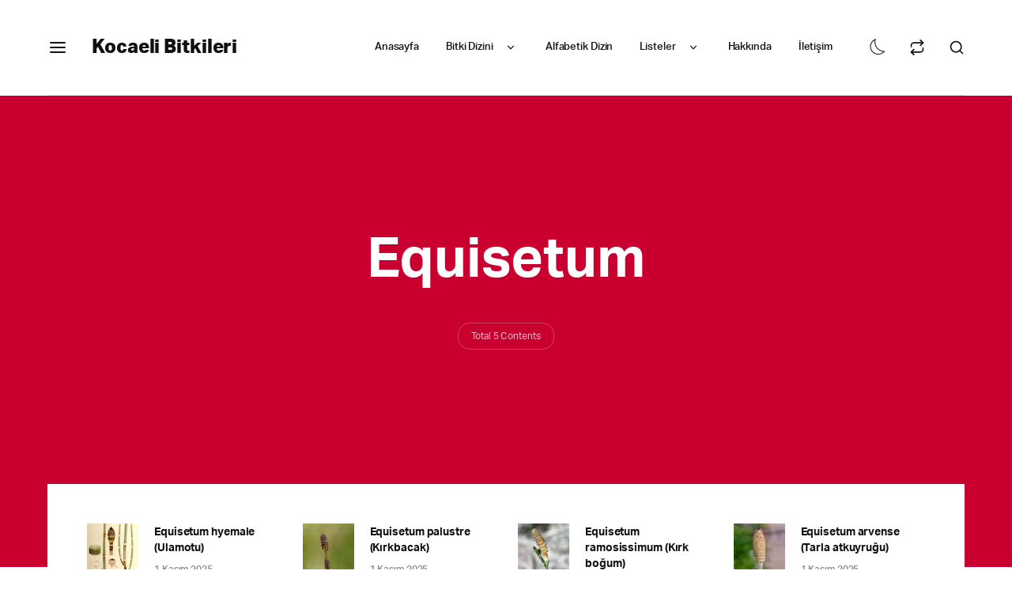

--- FILE ---
content_type: text/css
request_url: https://kocaelibitkileri.com/wp-content/themes/wikilogy/style.css?ver=6.9
body_size: 587
content:
@charset "UTF-8";

/*
	Theme Name: Wikilogy
	Theme URI: https://themeforest.net/user/gloriathemes
	Description: Wikilogy is a powerful wiki and blog WordPress theme, designed to provide a clean and structured platform for users to create and share content.
	Author: Gloria Themes
	Author URI: https://gloriathemes.com/
	License: GNU General Public License v2 or later
	License URI: https://www.gnu.org/licenses/gpl-2.0.html
	Tags: blog, education, news, grid-layout, one-column, two-columns, three-columns, four-columns, left-sidebar, right-sidebar, block-patterns, custom-background, custom-colors, custom-header, custom-logo, custom-menu, editor-style, featured-image-header, featured-images, flexible-header, footer-widgets, front-page-post-form, full-width-template, post-formats, rtl-language-support, sticky-post, style-variations, template-editing, theme-options, threaded-comments, translation-ready, block-styles, wide-blocks
	Text Domain: wikilogy
	Version: 2.0.4
	Requires at least: 5.0
	Tested up to: 6.6
	Requires PHP: 7.4

	Copyright 2025 Gloria Themes
	Wikilogy WordPress Theme is distributed under the terms of the GNU General Public License v2 or later.
*/

/*
	You can edit theme styles in includes/assets/css/gt-style.min.css
	You can find non-minified version of the style file in includes/assets/css/gt-style.css
*/

--- FILE ---
content_type: text/css
request_url: https://kocaelibitkileri.com/wp-content/themes/wikilogy-child/style.css?ver=2.0.3
body_size: -19
content:
/**
* Theme Name: Wikilogy Child
* Description: This is a child theme of Wikilogy.
* Author: <a href="https://gloriathemes.com/">Gloria Themes</a>
* Template: wikilogy
* Version: 2.0.3
*/

--- FILE ---
content_type: text/css
request_url: https://kocaelibitkileri.com/wp-content/themes/wikilogy-child/style.css?ver=6.9
body_size: -46
content:
/**
* Theme Name: Wikilogy Child
* Description: This is a child theme of Wikilogy.
* Author: <a href="https://gloriathemes.com/">Gloria Themes</a>
* Template: wikilogy
* Version: 2.0.3
*/